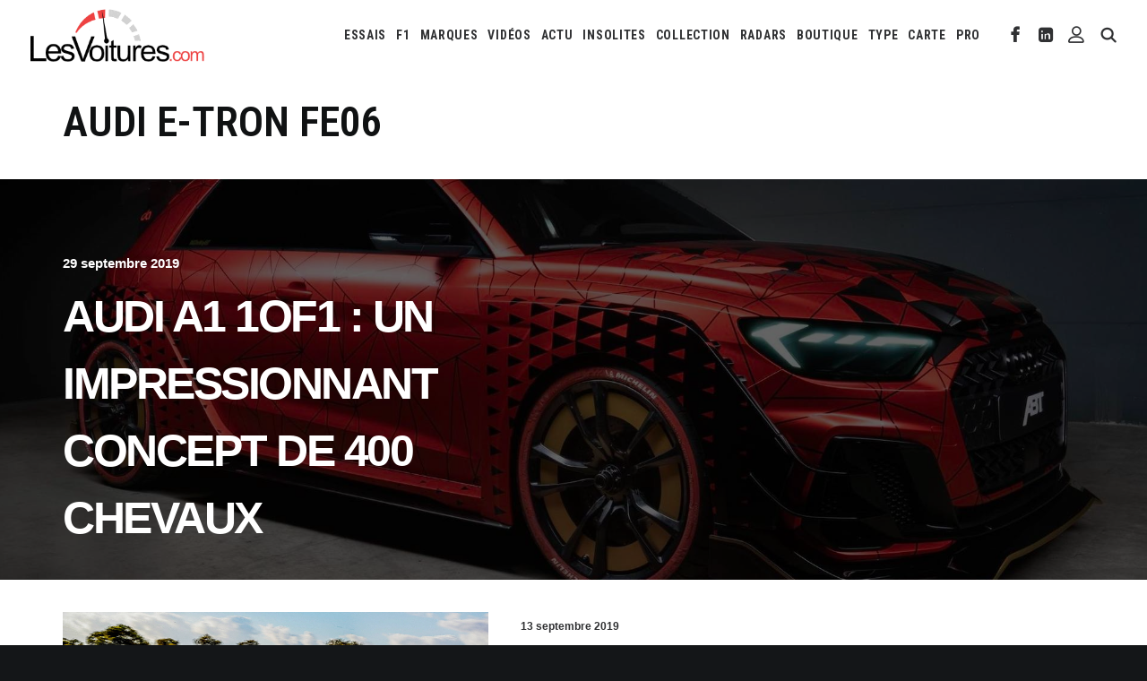

--- FILE ---
content_type: text/html; charset=utf-8
request_url: https://www.google.com/recaptcha/api2/aframe
body_size: 268
content:
<!DOCTYPE HTML><html><head><meta http-equiv="content-type" content="text/html; charset=UTF-8"></head><body><script nonce="6fdM3HRpLbfVfUsdRzViXQ">/** Anti-fraud and anti-abuse applications only. See google.com/recaptcha */ try{var clients={'sodar':'https://pagead2.googlesyndication.com/pagead/sodar?'};window.addEventListener("message",function(a){try{if(a.source===window.parent){var b=JSON.parse(a.data);var c=clients[b['id']];if(c){var d=document.createElement('img');d.src=c+b['params']+'&rc='+(localStorage.getItem("rc::a")?sessionStorage.getItem("rc::b"):"");window.document.body.appendChild(d);sessionStorage.setItem("rc::e",parseInt(sessionStorage.getItem("rc::e")||0)+1);localStorage.setItem("rc::h",'1768814205062');}}}catch(b){}});window.parent.postMessage("_grecaptcha_ready", "*");}catch(b){}</script></body></html>